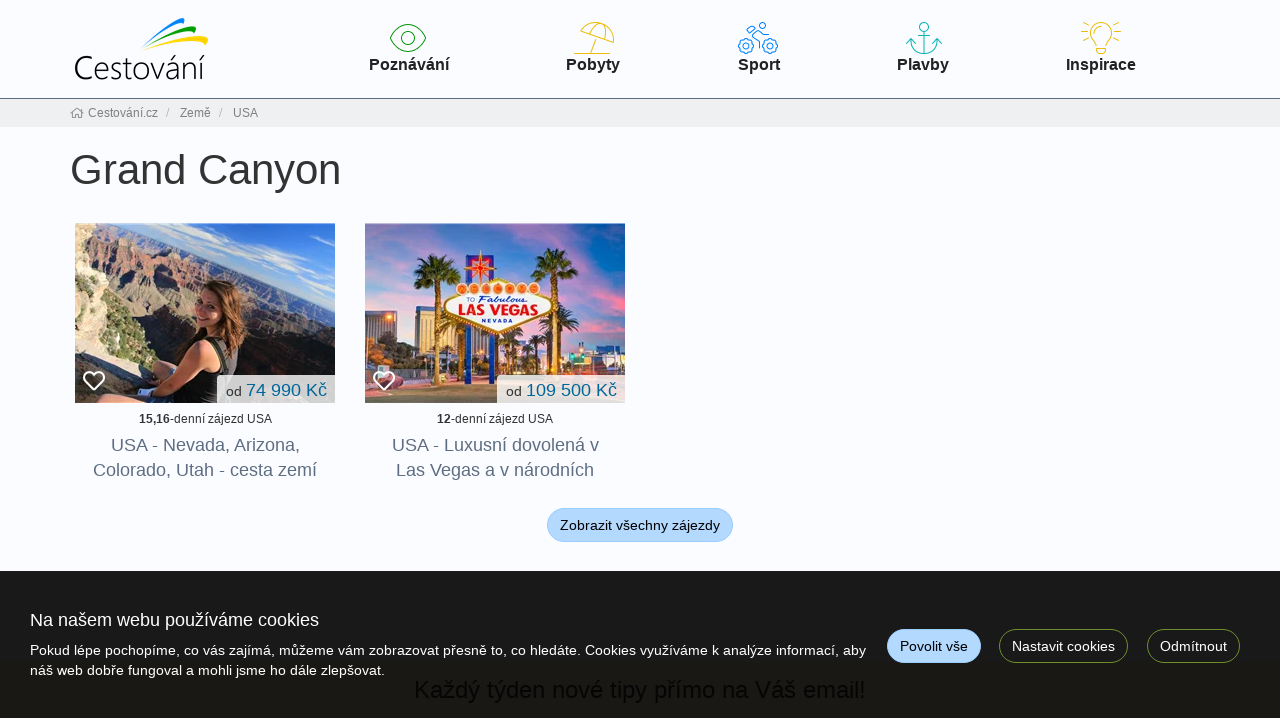

--- FILE ---
content_type: text/html; charset=utf-8
request_url: https://www.cestovani.cz/zeme/usa/g-canyon/
body_size: 8255
content:
<!doctype html>


<html lang="cs">
<head id="ctl00_Head1"><meta charset="utf-8" /><meta http-equiv="X-UA-Compatible" content="IE=edge" /><meta name="viewport" content="width=device-width, initial-scale=1.0" /><meta name="author" content="Cestování.cz" />
    <meta name="theme-color" content="#6E902B">
    <link rel="manifest" href="/manifest.json" /><link rel="preconnect" href="https://i.ck.cz" /><link rel='icon' href='/dokumenty/favicons/favicon.ico' type='image/ico'><link rel='icon' href='/dokumenty/favicons/android-chrome-192x192.png' sizes='192x192' type='image/png'><link rel='icon' href='/dokumenty/favicons/android-chrome-256x256.png' sizes='256x256' type='image/png'><link rel='apple-touch-icon' href='/dokumenty/favicons/apple-touch-icon.png' type='image/png'><link rel='icon' href='/dokumenty/favicons/favicon-16x16.png' sizes='16x16' type='image/png'><link rel='icon' href='/dokumenty/favicons/favicon-32x32.png' sizes='32x32' type='image/png'><link rel='icon' href='/dokumenty/favicons/mstile-150x150.png' sizes='150x150' type='image/png'><link rel='mask-icon' href='/dokumenty/favicons/safari-pinned-tab.svg' type='image/svg'><link id="cssstyle" href="/designs/cestovani-1.4/0816091408/Style/default.cF9C35B,s6E902B,b8716638.css" rel="stylesheet" type="text/css"  />

<style> 
@media (max-width: 480px) { .pageImage { background-image:linear-gradient(transparent 40%, #fafcff),url('https://i.ck.cz/f/87166/38-480-400.webp'); background-size:480px 400px }}
@media (min-width: 481px) and (max-width: 768px)  {.pageImage { background-image:linear-gradient(transparent 40%, #fafcff),url('https://i.ck.cz/f/87166/38-768-400.webp'); background-size:100% 401px, 768px 400px }}
@media (min-width: 769px) and (max-width: 1024px) {.pageImage { background-image:linear-gradient(transparent 40%, #fafcff),url('https://i.ck.cz/f/87166/38-1024-400.webp'); background-size:100% 401px, 1024px 400px }}
@media (min-width: 1025px) and (max-width:1280px) {.pageImage { background-image:linear-gradient(transparent 40%, #fafcff),url('https://i.ck.cz/f/87166/38-1280-450.webp'); background-size:100% 451px, 1280px 450px }}
@media (min-width: 1281px) and (max-width:1600px) {.pageImage { background-image:linear-gradient(transparent 40%, #fafcff),url('https://i.ck.cz/f/87166/38-1600-450.webp'); background-size:100% 451px, 1600px 450px }}
@media (min-width: 1601px) and (max-width:1920px) {.pageImage { background-image:linear-gradient(transparent 40%, #fafcff),url('https://i.ck.cz/f/87166/38-1920-450.webp'); background-size:100% 451px, 1920px 450px }}
@media (min-width: 1921px) and (max-width:2400px) {.pageImage { background-image:linear-gradient(transparent 40%, #fafcff),url('https://i.ck.cz/f/87166/38-2400-450.webp'); background-size:100% 451px, 2400px 450px }}
@media (min-width: 2401px){ .pageImage {background-image:linear-gradient(transparent 40%, #fafcff),url('https://i.ck.cz/f/87166/38-2560-450.webp'); background-size:100% 451px, 2560px 450px }}

@media (max-width: 480px) and (min-resolution: 192dpi) { .pageImage { background-image:linear-gradient(transparent 40%, #fafcff),url('https://i.ck.cz/f/87166/38-960-800.webp'); }}
@media (min-width: 481px) and (max-width: 768px) and (min-resolution: 192dpi) {.pageImage { background-image:linear-gradient(transparent 40%, #fafcff),url('https://i.ck.cz/f/87166/38-1536-800.webp');  }}
@media (min-width: 769px) and (max-width: 1024px) and (min-resolution: 192dpi) {.pageImage { background-image:linear-gradient(transparent 40%, #fafcff),url('https://i.ck.cz/f/87166/38-2048-800.webp');  }}
</style>


<script async src="https://www.googletagmanager.com/gtag/js?id=G-JG44H8VW8R"></script><script>window.dataLayer = window.dataLayer || [];function gtag(){window.dataLayer.push(arguments);}gtag('consent', 'default', {'ad_storage': 'denied', 'ad_user_data': 'denied', 'ad_personalization': 'denied', 'analytics_storage': 'denied'});gtag('js', new Date());gtag('set', { 'cookie_flags': 'secure;samesite=none'});gtag('config', 'G-JG44H8VW8R');</script><meta property="og:title" content="Grand Canyon" /><meta property="og:type" content="website" /><meta property="og:url" content="https://www.cestovani.cz/zeme/usa/g-canyon/" /><meta property="og:site_name" content="Cestování.cz" /><meta name="redakce" content="MTE5N3x8Zy1jYW55b258MTYyNHx8QXJ0aWNsZXxVU3xHcmFuZCBDYW55b258aHR0cHM6Ly93d3cuY2VzdG92YW5pLmN6Lz8" /><title>
	Grand Canyon - Cestování.cz
</title></head>
<body class="default mistopis title-top-nadpis" >    
    
 <div id="TopOdskok"></div>
<section id="ctl02_ctl00_ctl00_ctl00_logoholder" class="top-area  hidden-print holder-logo-horizontal holder-logo-horizontal">
    <div class="container">
        <div class="top-section d-flex flex--wrap align-items-center justify-content-between">

                <a class="d-flex align-items-center justify-content-center logo-template " href="/">
                    <div class="comp comp-template-logo visible-xs visible-sm"><img src="https://i.ck.cz/f/102171/2.png?height=50" alt="Cestování.cz" height="50" class="weblogo nobg logo-horizontal"  srcset="https://i.ck.cz/f/102171/2.png?height=50 1x,https://i.ck.cz/f/102171/2.png?height=75 1.5x,https://i.ck.cz/f/102171/2.png?height=100 2x" /></div>
                    <div class="comp comp-template-logo hidden-xs hidden-sm"><img src="https://i.ck.cz/f/102171/2.png?height=70" alt="Cestování.cz" height="70" class="weblogo nobg logo-horizontal"  srcset="https://i.ck.cz/f/102171/2.png?height=70 1x,https://i.ck.cz/f/102171/2.png?height=105 1.5x,https://i.ck.cz/f/102171/2.png?height=140 2x" /></div>
                </a>
                <div class="top-menu collapse navbar-collapse tbh flex-grow-2" id="tb-hb">
                     
                        <ul><li><a href="/zajezdy/poznavaci/" class="nav-link"><span class="image-thin color-1 fat-eye"></span>Poznávání</a></li>
<li><a href="/zajezdy/pobytove/" class="nav-link"><span class="image-thin color-4 fat-beach"></span>Pobyty</a></li>
<li><a href="/zajezdy/sportovni/" class="nav-link">  <span class="image-thin color-2 fat-sport"></span>Sport</a></li>
<li><a href="/plavby/" class="nav-link"><span class="image-thin color-3 fat-anchor"></span>Plavby</a></li>
<li><a href="/kolekce/" class="nav-link "><span class="image-thin color-4 fat-lightbulb"></span>Inspirace</a></li></ul>  
                     

                        </div>

<div class="right d-flex align-items-center">
<div class="comp comp-tour-favouritebox schranka p-15-0">


    <div class="schrankaMain empty">
        <a href="/schranka.html"><span class="schrankaText">Schránka zájezdu</span>
        <span class="schrankaPocet">0</span></a>
    </div>





</div>
<a class="navbar-toggle collapsed" data-toggle="collapse" href="#tb-hb" aria-expanded="false" aria-controls="tb-hb" ><span class="sr-only">Navigace</span><i class="fa fa-bars" aria-hidden="true" id="smallmenu"></i></a>
 
 
        </div>
      </div>
      </div>
</section>
<div class="page-middle">
<div class="breac-bg">
<div class="container">
<div class="comp comp-template-breadcrumb bread hidden-print">  <div><a href="https://www.cestovani.cz"><span>Cestování.cz</span></a></div>   <div><a href="https://www.cestovani.cz/zeme/"><span>Země</span></a></div>   <div><a href="https://www.cestovani.cz/zeme/usa/"><span>USA</span></a></div> </div>

</div></div>
<div class="">

    <div class="container title-page"><h1>Grand Canyon</h1></div>

    
<div class="title-top">
    <div class="container">
        
        
    </div>
</div>
<div class="container">

    <div class="grid-grid-lg-4 ">
        


      
    
    

    


    

     

    

    

<div class="item-a rowitem-grid uc-grid withfav sValid prov impr" data-impr="{'id':'445659','name':'USA - Nevada, Arizona, Colorado, Utah - cesta zemí kovbojů a indiánů s lehkou turistikou','price':'74990','category':'USA','brand':'697: CK Poznání s.r.o.','list_name':'Destinace','list_position':'1'}">
  <div class="detail">
    <div class="zajezd-foto position-relative">
      <a href="/zajezdy/usa/usa-colorado-utah-arizona-cesta-zemi-445659/?terminod=09.06.2026" onclick="return onProductClick('/zajezdy/usa/usa-colorado-utah-arizona-cesta-zemi-445659/?terminod=09.06.2026', '445659', 'USA - Nevada, Arizona, Colorado, Utah - cesta zemí kovbojů a indiánů s lehkou turistikou', 'USA', '697: CK Poznání s.r.o.', '1', 'Destinace', 74990);"> <img src="https://i.ck.cz/f/87905/54-260-180.webp" alt="USA - Nevada, Arizona, Colorado, Utah - cesta zemí kovbojů a indiánů s lehkou turistikou" width="260" height="180" srcset="https://i.ck.cz/f/87905/54.webp?width=260&height=180 1x,https://i.ck.cz/f/87905/54.webp?width=390&height=270 1.5x,https://i.ck.cz/f/87905/54.webp?width=520&height=360 2x" loading="lazy" />

           
      </a>
             
               <div class="position-absolute top-right text-right">
                   
                   
                
               </div>
 
      <div class="position-absolute br item-grid-price">
        
        <div class="text-right center-block item-grid-price-text text-nowrap"> od <b>74 990 Kč</b> </div>      
      </div>
      <div class="foto-info absolute">
        <div class="faworite">
        

<a onclick="return updateFavourites(this, 445659, 1, 5,'USA - Nevada, Arizona, Colorado, Utah - cesta zemí kovbojů a indiánů s lehkou turistikou','74990','697: CK Poznání s.r.o.','USA');" class="schrankaBtn" title="Vložit do schránky" style=''><span>Vložit do schránky</span></a>
<a onclick="return updateFavourites(this, 445659, 0, 5,'USA - Nevada, Arizona, Colorado, Utah - cesta zemí kovbojů a indiánů s lehkou turistikou','74990','697: CK Poznání s.r.o.','USA');" class="schrankaSavedBtn" title="Odebrat ze schránky" style='display:none'><span>Odebrat ze schránky</span></a>

        </div>    
      </div>
  
      </div>
      <div class="zajezd-detail">
      <small class="center-block text-center"> <b>15,16</b>-denní zájezd USA</small>
      <h4><a class="center-block text-center" href="/zajezdy/usa/usa-colorado-utah-arizona-cesta-zemi-445659/?terminod=09.06.2026" onclick="return onProductClick('/zajezdy/usa/usa-colorado-utah-arizona-cesta-zemi-445659/?terminod=09.06.2026', '445659', 'USA - Nevada, Arizona, Colorado, Utah - cesta zemí kovbojů a indiánů s lehkou turistikou', 'USA', '697: CK Poznání s.r.o.', '1', 'Destinace', 74990);">USA - Nevada, Arizona, Colorado, Utah - cesta zemí kovbojů a indiánů s lehkou turistikou</a></h4>
  </div>
  </div>
</div>

<div class="item-a rowitem-grid uc-grid withfav sValid prov impr" data-impr="{'id':'675913','name':'USA - Luxusní dovolená v Las Vegas a v národních parcích','price':'109500','category':'USA','brand':'697: CK Poznání s.r.o.','list_name':'Destinace','list_position':'2'}">
  <div class="detail">
    <div class="zajezd-foto position-relative">
      <a href="/zajezdy/usa/usa-luxusni-dovolena-v-las-vegas-a-v-narodnich-675913/?terminod=03.08.2026" onclick="return onProductClick('/zajezdy/usa/usa-luxusni-dovolena-v-las-vegas-a-v-narodnich-675913/?terminod=03.08.2026', '675913', 'USA - Luxusní dovolená v Las Vegas a v národních parcích', 'USA', '697: CK Poznání s.r.o.', '2', 'Destinace', 109500);"> <img src="https://i.ck.cz/f/105179/78-260-180.webp" alt="USA - Luxusní dovolená v Las Vegas a v národních parcích" width="260" height="180" srcset="https://i.ck.cz/f/105179/78.webp?width=260&height=180 1x,https://i.ck.cz/f/105179/78.webp?width=390&height=270 1.5x,https://i.ck.cz/f/105179/78.webp?width=520&height=360 2x" loading="lazy" />

           
      </a>
             
               <div class="position-absolute top-right text-right">
                   
                   
                
               </div>
 
      <div class="position-absolute br item-grid-price">
        
        <div class="text-right center-block item-grid-price-text text-nowrap"> od <b>109 500 Kč</b> </div>      
      </div>
      <div class="foto-info absolute">
        <div class="faworite">
        

<a onclick="return updateFavourites(this, 675913, 1, 5,'USA - Luxusní dovolená v Las Vegas a v národních parcích','109500','697: CK Poznání s.r.o.','USA');" class="schrankaBtn" title="Vložit do schránky" style=''><span>Vložit do schránky</span></a>
<a onclick="return updateFavourites(this, 675913, 0, 5,'USA - Luxusní dovolená v Las Vegas a v národních parcích','109500','697: CK Poznání s.r.o.','USA');" class="schrankaSavedBtn" title="Odebrat ze schránky" style='display:none'><span>Odebrat ze schránky</span></a>

        </div>    
      </div>
  
      </div>
      <div class="zajezd-detail">
      <small class="center-block text-center"> <b>12</b>-denní zájezd USA</small>
      <h4><a class="center-block text-center" href="/zajezdy/usa/usa-luxusni-dovolena-v-las-vegas-a-v-narodnich-675913/?terminod=03.08.2026" onclick="return onProductClick('/zajezdy/usa/usa-luxusni-dovolena-v-las-vegas-a-v-narodnich-675913/?terminod=03.08.2026', '675913', 'USA - Luxusní dovolená v Las Vegas a v národních parcích', 'USA', '697: CK Poznání s.r.o.', '2', 'Destinace', 109500);">USA - Luxusní dovolená v Las Vegas a v národních parcích</a></h4>
  </div>
  </div>
</div>    
    
    


    

    


    

    
    
    
    

        

    

    

    

    </div>

    
        <div class="text-center margin-b-2x">
                <a href="/zajezdy/?destinace=47" class="btn btn-primary">Zobrazit všechny zájezdy</a>
            </div>

    





    <div class="grid-grid-lg-4 ">
        
        


      
    
    

    


    

     

    

        
    
    


    

    


    

    
    
    
    

        

    

    

    

    </div>
        

    <div class="grid-grid-lg-4 ">
        


      
    
    

    


    

     

    

        
    
    


    

    


    

    
    
    
    

        

    

    

    

    </div>
        
    </div>
</div>
    </div>
<div class="page-bottom">

<div class="footer-top hidden-print">

    <div class="bga">
        <div class="container form-group">
            <div class="row">
            <div class="col-md-8 col-md-offset-2">

                <h3 class="form-group text-center">Každý týden nové tipy přímo na Váš email!</h3>
                <form class="nlform">
                    

    <input type="hidden" name="nlparam" value="55,8,9A514ECCCE60452FBF2A3A87E1E2E502,0,1197,,N213bDFxc3pnMmVjYjUwZjQyNWE,15219,/newsletter-prihlasen.html,null" />


                    <div class="d-flex justify-content-between align-items-center cestovani-paticka-nl">
                    <div class="multiselect cestovani-nl flex-grow-2">
                        <div class="d-flex">
                            <span class="input-group-addon"><i class="fas fa-mail-bulk"></i></span>
                            <input type="email" class="form-control" name="nlemail" required="required" placeholder="Zadejte váš mail" />
                        </div>
                    </div>

                    <div class="">

                        <button type="button" class="-btn btn-full btn-lg"><span class="hidden-xs hidden-sm">Mám zájem o tipy</span><span class="visible-xs visible-sm"><i class="fas fa-paper-plane"></i></span></button>


                    </div>  </div><div class="nlerror"></div><div class="nlsuccess"></div>
                </form>
            </div></div>
        </div>
    </div>
</div>
<div class="footer hidden-print">
    <div class="bga-light">
        <div class="container">
            <div class="row">
                <div class=" col-md-8 dolni-menu">
              
                       <div class="comp comp-cms-text n-flex justify-content-between">
    
    
    
    <ul class="p-2">
	<li><a href="/last-minute/">Last minute slevy</a></li>
	<li><a href="/first-minute/">First minute slevy</a></li>
	<li><a href="/zajezdy/pobytove/">Pobytové zájezdy</a></li>
	<li><a href="/zajezdy/poznavaci/">Poznávací zájezdy</a></li>
</ul>

<ul class="p-2">
	<li><a href="/zajezdy/sportovni/?tema=23">Lyžování</a></li>
	<li><a href="/zajezdy/sportovni/?tema=22">Cyklistika</a></li>
	<li><a href="/zajezdy/sportovni/?tema=39">Turistika</a></li>
	<li><a href="/zajezdy/sportovni/?tema=38">Golf</a></li>
</ul>

<ul class="p-2">
	<li><a href="/kolekce/">Naše tipy</a></li>
	<li><a href="/zeme/">Přehled zemí</a></li>
	<li><a href="/zajezdy/">Všechny zájezdy</a></li>
	<li><a href="/cestovky/">Cestovní kanceláře</a></li>
</ul>

<ul class="p-2">
	<li><a href="/obchodni-podminky.html">Obchodní podmínky</a></li>
	<li><a href="/cestovky/">Cestovní kanceláře</a></li>
	<li><a href="/zabava/">Slepé mapy</a></li>
	<li><a href="/kontakty.html">Kontaktujte nás</a></li>
</ul>


</div>

                   

                </div>

                <div class="col-sm-8 col-md-2">
     <div class="comp comp-global-links">


        <a href="https://www.facebook.com/cestovani.cz/" target="_blank" title="www.facebook.com"><i class="fa fa-facebook-square fa-lg"></i></a>
    
        <a href="https://www.instagram.com/cestovani.cz/" target="_blank" title="www.instagram.com"><i class="fa fa-instagram fa-lg"></i></a>
    
        <a href="https://www.twitter.com/CestovaniCZ" target="_blank" title="www.twitter.com"><i class="fa fa-twitter-square fa-lg"></i></a>
    </div>
                </div>
                <div class="col-sm-4 col-md-2">
                    <div class="footer-logo ">
                        <a class="" href="/">
                        <div class="comp comp-template-logo"><img src="https://i.ck.cz/f/102171/2.png?height=70" alt="Cestování.cz" height="70" class="weblogo nobg logo-horizontal"  srcset="https://i.ck.cz/f/102171/2.png?height=70 1x,https://i.ck.cz/f/102171/2.png?height=105 1.5x,https://i.ck.cz/f/102171/2.png?height=140 2x" /></div>
                        </a>
                    </div>
                </div>
            </div>
            <div class="clearfix"> 
                <div class="text-center footer-navi">
                 
                    </div>
                <div class="text-center ">©2026 Cestování.cz. Všechna práva vyhrazena. </div></div>
        </div>
    </div>
</div>
    </div><div class="comp comp-template-cookieusage custom-lista-odmitnuti">



<div class="modal " id="cookieModal" tabindex="-1" role="dialog" aria-labelledby="cookieModalLabel" aria-hidden="true">
    <div class="d-flex vh-100 align-items-center">
        <div class="modal-dialog modal-lg" role="document">
            <div class="modal-content">
                <div class="modal-header">
                    <h4 class="modal-title" id="cookieModalLabel">
                        
    
    
    
     Nastavení ochrany osobních údajů



                    </h4>
                </div>

                     
                            <div class="modal-body clanek">
                                
                                <div class="cookie--overflow-auto">
                                    <div class="form-group">
                                    <p >
    
    
    
     Chtěli bychom vaše svolení použít vaše data pro následující účely. Svůj souhlas můžete kdykoliv změnit nebo zrušit.


</p>
                                        </div>
                                    <div class="cookie-grid form-group">
                                        <div class="col-auto">
                                            <label class=""><b>Nezbytné</b></label>
                                        </div>
                                        <div class="col">
                                            <p class="custom-control form-group"><span>
    
    
    
     Tyto cookies jsou vyžadovány pro správnou funkčnost našich webových stránek a nelze je vypnout. Příkladem těchto akcí je přihlášení, vyplnění formulářů nebo nastavení vašich preferencí ochrany osobních údajů.


</span></p>
                                            <div class="custom-control switch form-group">
                                                <label>
                                                    <input type="checkbox" class="custom-control-input" checked="checked" disabled id="customSwitch1" />
                                                    <span>Nezbytné soubory cookie</span>
                                                </label>
                                            </div>
                                        </div>
                                        <div class="col-auto">
                                            <label class=""><b>Statistické</b></label>
                                        </div>
                                        <div class="col">
                                            <p class="custom-control form-group"><span>
    
    
    
     Tyto cookies se používají se pro měření a zlepšování výkonu. Do této kategorie patří činnosti, jako je počítání návštěv stránek, rychlost načítání stránky, míra okamžitého opuštění a technologie používané k přístupu na náš web.


</span></p>
                                            <div class="custom-control switch form-group">
                                                <label>
                                                    <input type="checkbox" class="custom-control-input" name="statCookie" id="statOption" />
                                                    <span>Statistické soubory cookie</span>
                                                </label>
                                            </div>
                                        </div>
                                        <div class="col-auto">
                                            <label class=""><b>Funkční</b></label>
                                        </div>
                                        <div class="col">
                                            <p class="custom-control form-group"><span>
    
    
    
     Tyto cookies používáme k vylepšení funkcí webu a umožnění personalizace, jako jsou chaty, videa a použití sociálních médií.


</span></p>
                                            <div class="custom-control switch form-group">
                                                <label>
                                                    <input type="checkbox" class="custom-control-input" name="webCookie" id="functionOption" />
                                                    <span>Funkční soubory cookie</span>
                                                </label>
                                            </div>
                                        </div>
                                        <div class="col-auto">
                                            <label class=""><b>Marketingové</b></label>
                                        </div>
                                        <div class="col">
                                            <p class="custom-control form-group"><span>
    
    
    
     Díky těmto souborům cookies vám můžeme připomenout, co vás u nás dříve zajímalo. Tyto cookies nastavují prostřednictvím našich stránek naši reklamní partneři.


</span></p>
                                            <div class="custom-control switch form-group">
                                                <label>
                                                    <input type="checkbox" class="custom-control-input" name="marketingCookie" id="marketingOption" />
                                                    <span>Marketingové soubory cookie</span></label>
                                            </div>
                                        </div>
                                    </div>
                                    <div class="form-group justify-content-between">
                                        
    
    
    
     Více informací o využití cookies na našem webu najdete v <a class="cookie-info" href="/cookies-info.html">zásadách použití cookies.</a>


                                    </div>
                                </div>
                            </div>
                            <div class="modal-footer ">
                                <button type="button" class="btn btn-outline-primary cookie-modal mr-2 me-2" onclick="closeModal(); setCustomConsent()">Uložit nastavení</button>
                                <button type="button" class="btn btn-primary" onclick="closeModal(); setConsent('7')">Povolit vše</button>
                            </div>
                       
                
           
            </div>
        </div>
    </div>
</div>







<div class="cookie-outer">
    <div class="cookie-inner d-md-flex md-flex justify-content-between align-items-center ">
        <div class="text-left pr-2 pe-2 p-15-0  flex-grow-1">
            <h4>Na našem webu používáme cookies</h4>
            <p>Pokud lépe pochopíme, co vás zajímá, můžeme vám zobrazovat přesně to, co hledáte. Cookies využíváme k analýze informací, aby náš web dobře fungoval a mohli jsme ho dále zlepšovat.</p>
        </div>
        &nbsp; &nbsp;<a href="#" onclick="return setConsent('7')" class="btn btn-primary cookie-agree mr-2 me-2">Povolit vše</a>
        &nbsp; &nbsp;<a href="#" onclick="showModal(); return false" class="btn btn-outline-primary cookie-modal mr-2 me-2">Nastavit cookies</a>
        &nbsp; &nbsp;<a href="#" onclick="return setConsent('0')" class="btn btn-outline-primary cookie-denied  mr-2 me-2">Odmítnout</a>
    </div>
</div>





</div>
    
        <script src="https://i.ck.cz/libs/jquery/3.5.1/jquery.min.js"></script>
        <script src="https://i.ck.cz/libs/hw/25/script-cs.min.js?1120083838" crossorigin="anonymous"></script>
        
    
        <script>webLanguage = 'cs'; webLanguageID =1; webid =1197;admLink='mojepaleta';;ib=1;
            window.PageLoadTraceId = '';
            window.PageLoadSpanId = '';
            window.PageLoadSampled = 0;
        </script>  
    
    
    
    
    
    
    
    
    
    
    
    
    
<script type="application/ld+json">{"@context": "https://schema.org","@type": "BreadcrumbList","@id": "https://www.cestovani.cz/zeme/usa/g-canyon/#breadcrumb","itemListElement": [{"@type": "ListItem","position": 1,"name": "Cestování.cz","item": "https://www.cestovani.cz"},{"@type": "ListItem","position": 2,"name": "Země","item": "https://www.cestovani.cz/zeme/"},{"@type": "ListItem","position": 3,"name": "USA","item": "https://www.cestovani.cz/zeme/usa/"},{"@type": "ListItem","position": 4,"name": "Grand Canyon","item": "https://www.cestovani.cz/zeme/usa/g-canyon/"}]}</script>
        <script>initImpressionsScrolling();</script>
    
    <style>
        .comp-template-cookieusage a.cookie-info {color:#00008b;}
     
    </style>

    <script>function setConsent(n){(n=="a1"||n=="1"||n=="7")&&typeof gtag!="undefined"&&gtag("consent","update",{analytics_storage:"granted",ad_storage:"granted",ad_user_data:"granted",ad_personalization:"granted"});var t=new Date;return t.setFullYear(t.getFullYear()+2),document.cookie="WhAllowCookies="+n+"; path=/; expires="+t.toUTCString()+"; samesite=lax",document.querySelector(".comp-template-cookieusage").style.display="none",!1}function setCustomConsent(){var i=document.getElementById("statOption"),r=document.getElementById("marketingOption"),u=document.getElementById("functionOption"),n=0,t;return i&&i.checked&&(n+=1,typeof gtag!="undefined"&&gtag("consent","update",{analytics_storage:"granted"})),r&&r.checked&&(n+=2,typeof gtag!="undefined"&&gtag("consent","update",{ad_storage:"granted",ad_user_data:"granted",ad_personalization:"granted"})),u&&u.checked&&(n+=4),t=new Date,t.setFullYear(t.getFullYear()+2),document.cookie="WhAllowCookies="+n+"; path=/; expires="+t.toUTCString()+"; samesite=lax",document.querySelector(".comp-template-cookieusage").style.display="none",!1}function showModal(){document.getElementById("cookieModal").classList.add("show");document.body.classList.add("modal-open")}function closeModal(){document.getElementById("cookieModal").classList.remove("show");document.body.classList.remove("modal-open")}</script>

</body>
</html>

--- FILE ---
content_type: image/svg+xml
request_url: https://i.ck.cz/libs/font-awesome/6.0.0/svgs/thin/umbrella-beach.svg
body_size: 630
content:
<svg xmlns="http://www.w3.org/2000/svg" viewBox="0 0 640 512"><!--! Font Awesome Pro 6.0.0 by @fontawesome - https://fontawesome.com License - https://fontawesome.com/license (Commercial License) Copyright 2022 Fonticons, Inc. --><path d="M396.8 4.461C274.1-16.63 155.7 38.39 101.9 141.3c-2.213 4.291-.207 9.621 4.436 11.28l517.6 181.4c6.598 2.121 10.04-3.602 10.52-5.873C665.1 181.6 558.9 32.31 396.8 4.461zM120.6 140.5C171.9 50.89 277.5 3.24 387.3 19.54c-51.88 18.99-106.1 79.88-143.4 164.2L120.6 140.5zM482.2 267.2L259 188.6c42.06-94.11 107.3-159.5 160.5-159.1C518.3 33.13 500.2 199.4 482.2 267.2zM620.6 315.8l-123.4-43.24c24.4-90.94 19.1-171.8-8.609-218.3C584.2 108.6 638.5 212.7 620.6 315.8zM568 496H275.6l79.95-213.2c1.531-4.125-.5625-8.75-4.688-10.31c-4.219-1.562-8.75 .5313-10.31 4.688L258.4 496H8C3.594 496 0 499.6 0 504C0 508.4 3.594 512 8 512h560c4.406 0 8-3.578 8-8C576 499.6 572.4 496 568 496z"/></svg>

--- FILE ---
content_type: image/svg+xml
request_url: https://i.ck.cz/libs/font-awesome/6.0.0/svgs/thin/eye.svg
body_size: 951
content:
<svg xmlns="http://www.w3.org/2000/svg" viewBox="0 0 576 512"><!--! Font Awesome Pro 6.0.0 by @fontawesome - https://fontawesome.com License - https://fontawesome.com/license (Commercial License) Copyright 2022 Fonticons, Inc. --><path d="M400 256C400 317.9 349.9 368 288 368C226.1 368 176 317.9 176 256C176 194.1 226.1 144 288 144C349.9 144 400 194.1 400 256zM288 160C234.1 160 192 202.1 192 256C192 309 234.1 352 288 352C341 352 384 309 384 256C384 202.1 341 160 288 160zM480.6 112.6C527.4 156 558.7 207.1 573.5 243.7C576.8 251.6 576.8 260.4 573.5 268.3C558.7 304 527.4 355.1 480.6 399.4C433.5 443.2 368.8 480 288 480C207.2 480 142.5 443.2 95.42 399.4C48.62 355.1 17.34 304 2.461 268.3C-.8205 260.4-.8205 251.6 2.461 243.7C17.34 207.1 48.62 156 95.42 112.6C142.5 68.84 207.2 32 288 32C368.8 32 433.5 68.84 480.6 112.6V112.6zM17.23 249.8C15.59 253.8 15.59 258.2 17.23 262.2C31.34 296 61.38 345.1 106.3 387.7C151.4 429.6 212.4 464 288 464C363.6 464 424.6 429.6 469.7 387.7C514.6 345.1 544.7 296 558.8 262.2C560.4 258.2 560.4 253.8 558.8 249.8C544.7 215.1 514.6 166 469.7 124.3C424.6 82.41 363.6 48 288 48C212.4 48 151.4 82.41 106.3 124.3C61.38 166 31.34 215.1 17.23 249.8V249.8z"/></svg>